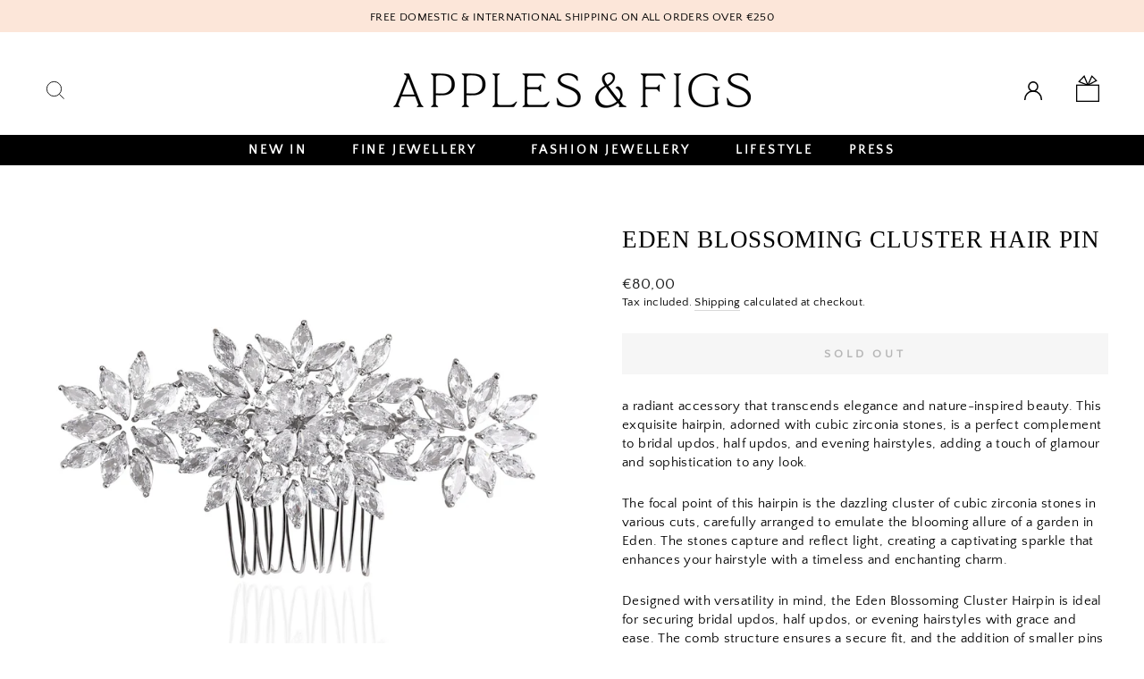

--- FILE ---
content_type: text/css
request_url: https://applesandfigs.com/cdn/shop/t/2/assets/grafikservis.css?v=156738312110271432091731577462
body_size: 1618
content:
#preview-bar-iframe{display:none}.text-center .site-navigation{background:#000;margin-top:25px}.site-nav__link{color:#fff;font-weight:600;font-size:14px!important;padding-left:20px;padding-right:20px}.site-nav__link:hover{color:#fad8c4!important}.site-nav__link--icon{color:inherit}.site-nav__link--icon:hover{color:inherit!important}@media only screen and (min-width: 769px){.site-header{padding:40px 0}#StickyHeaderWrap{height:inherit!important}.site-header__logo{margin:0}#SiteHeader .page-width{max-width:none}}.slideshow-wrapper{margin-top:7px!important;margin-bottom:7px!important}.announcement-bar{font-size:13px;padding:3px 0 1px;border:none}.slideshow-wrapper{margin:0}.site-header{box-shadow:none!important}#shopify-section-template--16665808896313__95b4f2a9-9ef6-4e41-98a5-07a751cdd469 h3,#shopify-section-template--16665808896313__f665e5de-aaf8-45e0-b1be-3e73b594ce46 h3{text-transform:uppercase;font-family:inherit;color:#000;font-size:18px;line-height:1.25;margin:25px 0 10px}#shopify-section-template--16665808896313__95b4f2a9-9ef6-4e41-98a5-07a751cdd469 .btn,#shopify-section-template--16665808896313__f665e5de-aaf8-45e0-b1be-3e73b594ce46 .btn{text-transform:none;letter-spacing:0;font-size:15px;padding:0 0 2px;border:none;border-bottom:1px solid;line-height:.7}#shopify-section-template--16665808896313__95b4f2a9-9ef6-4e41-98a5-07a751cdd469 .btn:hover,#shopify-section-template--16665808896313__f665e5de-aaf8-45e0-b1be-3e73b594ce46 .btn:hover{border-bottom:1px dotted}#shopify-section-template--16665808896313__95b4f2a9-9ef6-4e41-98a5-07a751cdd469 img,#shopify-section-template--16665808896313__f665e5de-aaf8-45e0-b1be-3e73b594ce46 img{transition:transform .5s ease-in-out}#shopify-section-template--16665808896313__95b4f2a9-9ef6-4e41-98a5-07a751cdd469 img:hover,#shopify-section-template--16665808896313__f665e5de-aaf8-45e0-b1be-3e73b594ce46 img:hover{transform:scale(1.02)}#shopify-section-template--16665808896313__95b4f2a9-9ef6-4e41-98a5-07a751cdd469 p,#shopify-section-template--16665808896313__f665e5de-aaf8-45e0-b1be-3e73b594ce46 p{line-height:1.5}.site-nav__dropdown a,.site-nav__dropdown{background-color:#fad8c4}.megamenu .site-nav__dropdown-link:not(.site-nav__dropdown-link--top-level){font-size:12px;line-height:1.5em;letter-spacing:1px;margin:0;text-transform:uppercase;padding:7px 0}.megamenu .h5{font-size:15px;letter-spacing:2px;font-family:Chronicle Display,Times New Roman,serif,sans-serif;font-weight:500}.product-single__meta .social-sharing a:nth-child(2){display:none}i.icon-swym-wishlist{font-family:swym-font;font-style:normal;vertical-align:middle;margin-right:10px}i.icon-swym-wishlist+span{vertical-align:middle}i.icon-swym-wishlist:after{content:"";font-size:115%;line-height:18px;text-align:center;display:inline}.swym-ready i.icon-swym-wishlist:after{content:"\f08a"}.swym-btn-container[data-position=default] .swym-add-to-wishlist.swym-iconbtnlink{padding:0!important}.swym-btn-container[data-position=default] .swym-add-to-wishlist.swym-iconbtnlink:after{width:0px!important}.swym-ui-components .swym-bg-2,.swym-ui-component .swym-bg-2{background:#000!important}@media only screen and (min-width: 769px){.site-header .page-width{padding:0}.site-header .header-layout{padding:0 40px}}.resim,.resimbas{display:none;cursor:default;z-index:-1000000}.megamenu{background-image:url(/cdn/shop/files/bocek.png?v=1674215930);background-size:200px;background-repeat:no-repeat;background-position:83.3% 50px}.megamenu div.dodo-delay-1 div a:hover:after,.megamenu div.dodo-delay-2 div a:hover:after,.megamenu div.dodo-delay-3 div a:hover:after{content:"";display:block;height:200px;width:200px;position:absolute;right:15%;top:50px;background-size:cover!important;background-position:center!important;background-color:#fad8c4;z-index:10000}.megamenu div.dodo-delay-1 div a,.megamenu div.dodo-delay-2 div a,.megamenu div.dodo-delay-3 div a{cursor:pointer}.topar:hover:after{content:"";display:block;height:200px;width:200px;position:absolute;right:15%;top:50px;background-size:cover!important;background-position:center!important;background-color:#fad8c4}.megamenu div.dodo-delay-1 div.h5 a,.megamenu div.dodo-delay-2 div.h5 a,.megamenu div.dodo-delay-3 div.h5 a{cursor:default}.site-navigation li:nth-child(2) .megamenu div.dodo-delay-1 .topar div:nth-child(1) a:hover:after{background-image:url(/cdn/shop/files/garden-of-eden.png?v=1674198924)}.site-navigation li:nth-child(2) .megamenu div.dodo-delay-1 .topar div:nth-child(2) a:hover:after{background-image:url(/cdn/shop/files/carved-gemstones.png?v=1674199305)}.site-navigation li:nth-child(2) .megamenu div.dodo-delay-1 .topar div:nth-child(3) a:hover:after{background-image:url(/cdn/shop/files/lamour-eternel.png?v=1674199303)}.site-navigation li:nth-child(2) .megamenu div.dodo-delay-2 .topar div:nth-child(1) a:hover:after{background-image:url(/cdn/shop/files/all_fine_jewellery.png?v=1674303447)}.site-navigation li:nth-child(2) .megamenu div.dodo-delay-2 .topar div:nth-child(2) a:hover:after{background-image:url(/cdn/shop/files/earring-and-studs.png?v=1674319414)}.site-navigation li:nth-child(2) .megamenu div.dodo-delay-2 .topar div:nth-child(3) a:hover:after{background-image:url(/cdn/shop/files/fine-necklace-pendant.png?v=1674317648)}.site-navigation li:nth-child(2) .megamenu div.dodo-delay-2 .topar div:nth-child(4) a:hover:after{background-image:url(/cdn/shop/files/chain.png?v=1674395052)}.site-navigation li:nth-child(2) .megamenu div.dodo-delay-2 .topar div:nth-child(5) a:hover:after{background-image:url(/cdn/shop/files/bracelet-cuff.png?v=1674395351)}.site-navigation li:nth-child(2) .megamenu div.dodo-delay-2 .topar div:nth-child(6) a:hover:after{background-image:url(/cdn/shop/files/ring-fine.png?v=1674319804)}.site-navigation li:nth-child(2) .megamenu div.dodo-delay-3 .topar div:nth-child(1) a:hover:after{background-image:url(/cdn/shop/files/engagement-rings.png?v=1674315684)}.site-navigation li:nth-child(2) .megamenu div.dodo-delay-3 .topar div:nth-child(2) a:hover:after{background-image:url(/cdn/shop/files/wedding-bands.png?v=1674315909)}.site-navigation li:nth-child(3) .megamenu div.dodo-delay-1 .topar div:nth-child(1) a:hover:after{background-image:url(/cdn/shop/files/allfashion.png?v=1674940322)}.site-navigation li:nth-child(3) .megamenu div.dodo-delay-1 .topar div:nth-child(2) a:hover:after{background-image:url(/cdn/shop/files/fashion-ear.png?v=1674302891)}.site-navigation li:nth-child(3) .megamenu div.dodo-delay-1 .topar div:nth-child(3) a:hover:after{background-image:url(/cdn/shop/files/necklaces.png?v=1674202228)}.site-navigation li:nth-child(3) .megamenu div.dodo-delay-1 .topar div:nth-child(4) a:hover:after{background-image:url(/cdn/shop/files/bracelet-and-cuffs.png?v=1674201738)}.site-navigation li:nth-child(3) .megamenu div.dodo-delay-1 .topar div:nth-child(5) a:hover:after{background-image:url(/cdn/shop/files/rings.png?v=1674201586)}.site-navigation li:nth-child(3) .megamenu div.dodo-delay-1 .topar div:nth-child(6) a:hover:after{background-image:url(/cdn/shop/files/broches-and.png?v=1674201890)}.site-navigation li:nth-child(3) .megamenu div.dodo-delay-1 .topar div:nth-child(7) a:hover:after{background-image:url(/cdn/shop/files/hair-access.png?v=1674395550)}.site-navigation li:nth-child(3) .megamenu div.dodo-delay-2 .topar div:nth-child(1) a:hover:after{background-image:url(/cdn/shop/files/birth-of-venur.png?v=1674302655)}.site-navigation li:nth-child(3) .megamenu div.dodo-delay-2 .topar div:nth-child(2) a:hover:after{background-image:url(/cdn/shop/files/celestial-stars.png?v=1674199305)}.site-navigation li:nth-child(3) .megamenu div.dodo-delay-2 .topar div:nth-child(3) a:hover:after{background-image:url(/cdn/shop/files/forbidden-song.png?v=1674199304)}.site-navigation li:nth-child(3) .megamenu div.dodo-delay-2 .topar div:nth-child(4) a:hover:after{background-image:url(/cdn/shop/files/fountain-of-youth.png?v=1674199303)}.site-navigation li:nth-child(3) .megamenu div.dodo-delay-2 .topar div:nth-child(5) a:hover:after{background-image:url(/cdn/shop/files/marquise.png?v=1674199484)}.site-navigation li:nth-child(3) .megamenu div.dodo-delay-2 .topar div:nth-child(6) a:hover:after{background-image:url(/cdn/shop/files/bridal.png?v=1674199304)}.site-navigation li:nth-child(3) .megamenu div.dodo-delay-3 .topar div:nth-child(1) a:hover:after{background-image:url(/cdn/shop/files/sterling-silver.png?v=1674200562)}.site-navigation li:nth-child(3) .megamenu div.dodo-delay-3 .topar div:nth-child(2) a:hover:after{background-image:url(/cdn/shop/files/gold-vermail.png?v=1674200796)}.site-navigation li:nth-child(3) .megamenu div.dodo-delay-3 .topar div:nth-child(3) a:hover:after{background-image:url(/cdn/shop/files/natural-pearls.png?v=1674200946)}.site-navigation li:nth-child(3) .megamenu div.dodo-delay-3 .topar div:nth-child(4) a:hover:after{background-image:url(/cdn/shop/files/gemstones.png?v=1674201138)}.site-navigation li:nth-child(3) .megamenu div.dodo-delay-3 .topar div:nth-child(5) a:hover:after{background-image:url(/cdn/shop/files/cubic-zirconia.png?v=1674201413)}.megamenu div.dodo-delay-1 div a:hover:after,.megamenu div.dodo-delay-2 div a:hover:after,.megamenu div.dodo-delay-3 div a:hover:after{animation-duration:1s;animation-name:animateeee-pop;animation-timing-function:cubic-bezier(.26,.53,.74,1.48)}@keyframes animateeee-pop{0%{opacity:0;transform:background-image(.5,.5)}to{opacity:1;transform:background-image(1,1)}}.rte.collection__description{text-align:center}.ooo-instagram-header p{font-size:20px}.grid-product__price--savings{font-weight:700}.payment-icons li{filter:grayscale(100%)}.site-nav--is-megamenu.site-nav__item{margin:0 10px}.payment-icons:before{content:"APPLES & FIGS ACCEPTS";display:block;margin-bottom:20px;font-size:.8em;letter-spacing:.2em}.footer__small-text{margin-top:30px;font-size:.8em;letter-spacing:.2em}.grid-product__title{text-transform:capitalize;font-family:Chronicle Display,Times New Roman,serif,sans-serif;font-size:1.05em}.grid-product__price{font-family:Chronicle Display,Times New Roman,serif,sans-serif;font-size:1.05em}.footer__title{font-family:Chronicle Display,Times New Roman,serif,sans-serif;font-size:.9em;letter-spacing:.2em}.footer__newsletter-input{background-color:#fff;padding-left:10px}.footer__newsletter-btn{right:10px}.cart-link svg{opacity:0}.cart-link{background:url(/cdn/shop/files/sepet.svg?v=1673640337);background-repeat:no-repeat;margin-left:-8px}i.icon-swym-wishlist:after{font-size:140%}.site-nav__link--icon .icon.icon-user{opacity:0}.site-nav__icons a:nth-child(2){background:url(/cdn/shop/files/us.svg?v=1674395987);background-repeat:no-repeat;background-size:20px;background-position:center}@media only screen and (max-width: 768px){.cart-link{width:20px;margin-left:10px}}@media only screen and (min-width: 769px){.site-nav__link--icon .icon.icon-user{width:32px;height:32px}i.icon-swym-wishlist:after{font-size:140%;line-height:22px}.cart-link{height:30px;margin-bottom:5px}}.cart-link__bubble--visible{border:none;width:12px;height:12px;top:14px!important;left:7px}html{padding-bottom:0!important}.ortala{text-align:center}@media (min-width:769px){.rte.collection__description{padding:0 300px}}@media only screen and (min-width: 769px){.page-content,.shopify-email-marketing-confirmation__container,.shopify-policy__container{padding-top:30px}}.butto{border:1px solid;text-transform:uppercase;background:#fff;border:1px solid #000;padding:10px 40px 10px 30px;margin-top:-5px}.butto:hover{background:#fff!important;border-color:#00000040!important}.donthaveaccount{margin-top:30px}.odee{text-align:center;margin:30px 0}.odee img{height:20px}a.madeby img{opacity:.65;transition:all .35s ease-in-out;filter:grayscale(100%)}a.madeby:hover img{opacity:1;filter:none;transform:scale(1.5)}.shpz{margin:0 auto;text-align:center}
/*# sourceMappingURL=/cdn/shop/t/2/assets/grafikservis.css.map?v=156738312110271432091731577462 */


--- FILE ---
content_type: image/svg+xml
request_url: https://cdn.shopify.com/s/files/1/0668/3102/4441/files/icon-bw.svg?v=1731577096
body_size: -622
content:
<svg viewBox="0 0 368.78 311.16" xmlns="http://www.w3.org/2000/svg" id="Layer_2"><g id="Layer_1-2"><path d="m0,145.39h43.62v-16.62H0v-46.85l31.85-26.54h37.16v27.93H31.62v18.92h43.39v73.16H0v-30Z"></path><path d="m91.16,28.16L122.77,0v55.39h43.39v120.01h-31.39v-91.16h-12v91.16h-31.62V28.16Z"></path><path d="m182.31,30L218.55,0h48.46v145.62l-35.54,29.77h-49.16V30Zm48.92,115.16V30h-12.69v115.16h12.69Z"></path><path d="m283.16,27.69L319.16,0h49.62v129.93h-49.16v45.46h-36.46V27.69Zm49.16,72.24V29.31h-12.69v70.62h12.69Z"></path><path d="m13.96,214.69l31.62-27v123.47H13.96v-96.47Z"></path><path d="m61.73,267.77l33.46-31.85v-15.92h-33.46v-28.85h67.39v56.77l-33.92,30.46v2.77h33.92v30H61.73v-43.39Z"></path><path d="m145.27,222.31l30.23-31.16h88.16v120.01h-31.62v-90.47h-11.77v90.47h-31.62v-90.47h-12v90.47h-31.39v-88.85Z"></path><path d="m279.82,222.08l30.69-30.93h44.31v90.47l-29.08,29.54h-45.93v-89.08Zm43.62,59.08v-61.16h-12v61.16h12Z"></path></g></svg>

--- FILE ---
content_type: image/svg+xml
request_url: https://cdn.shopify.com/s/files/1/0668/3102/4441/files/newbant.svg?v=1727790202
body_size: 1738
content:
<svg viewBox="0 0 299 32" xmlns:xlink="http://www.w3.org/1999/xlink" xmlns="http://www.w3.org/2000/svg" data-sanitized-data-name="Layer 2" data-name="Layer 2" id="Layer_2">
  <defs>
    <style>
      .cls-1 {
        fill: url(#linear-gradient);
      }

      .cls-1, .cls-2, .cls-3, .cls-4, .cls-5, .cls-6 {
        fill-rule: evenodd;
      }

      .cls-1, .cls-2, .cls-3, .cls-4, .cls-5, .cls-6, .cls-7, .cls-8, .cls-9, .cls-10 {
        stroke-width: 0px;
      }

      .cls-2 {
        fill: #d32011;
      }

      .cls-3 {
        fill: #eb001b;
      }

      .cls-4 {
        fill: #0099df;
      }

      .cls-5 {
        fill: #6c6bbd;
      }

      .cls-6 {
        fill: #f79e1b;
      }

      .cls-8 {
        fill: #1a1f71;
      }

      .cls-9 {
        fill: #110f0d;
      }

      .cls-10 {
        fill: #ff5f00;
      }
    </style>
    <linearGradient gradientUnits="userSpaceOnUse" gradientTransform="translate(-889 2261) scale(62 -20)" y2="112.35" x2="17.63" y1="112.35" x1="16.63" id="linear-gradient">
      <stop stop-color="#1d1c45" offset="0"></stop>
      <stop stop-color="#174489" offset="1"></stop>
    </linearGradient>
  </defs>
  <g data-sanitized-data-name="Layer 1" data-name="Layer 1" id="Layer_1-2">
    <g id="visa-electron-seeklogo.com">
      <path d="M259.9,4.4l-8.2,19.6h-5.4l-4.1-15.7c-.2-.9-.4-1.3-1.2-1.7-1.2-.7-3.2-1.3-5-1.7l.1-.6h8.7c1.1,0,2.1.7,2.3,2l2.1,11.4,5.3-13.4h5.4v.1ZM267.2,4.4l-4.2,19.6h-5.1l4.2-19.6h5.1ZM281,17.6c0-5.2-7.2-5.5-7.1-7.8,0-.7.7-1.5,2.2-1.6.7-.1,2.7-.2,5,.9l.9-4.2c-1.3-.5-2.9-.9-4.8-.9-5,0-8.6,2.7-8.6,6.5,0,2.8,2.5,4.4,4.5,5.3,2,1,2.6,1.6,2.6,2.4,0,1.3-1.6,1.9-3,1.9-2.6,0-4-.7-5.2-1.2l-.9,4.3c1.2.5,3.4,1,5.7,1,5.2.1,8.7-2.5,8.7-6.6ZM294.3,24h4.7l-4.1-19.6h-4.3c-1,0-1.8.6-2.2,1.4l-7.7,18.2h5.3l1.1-2.9h6.5l.7,2.9ZM288.6,17l2.7-7.4,1.5,7.4h-4.2ZM273.7,29.4h-2.1v1.9h2.4v.6h-3v-5.3h2.9v.6h-2.2v1.7h2.1v.5h-.1ZM275,26.3h.7v5.6h-.7v-5.6ZM277.5,30.1c0,.9.6,1.3,1.3,1.3.5,0,.8-.1,1.1-.2l.1.5c-.2.1-.7.2-1.3.2-1.2,0-1.9-.8-1.9-1.9s.7-2.1,1.8-2.1c1.3,0,1.6,1.1,1.6,1.8v.3h-2.7v.1ZM279.5,29.6c0-.4-.2-1.1-1-1.1-.7,0-1,.6-1.1,1.1h2.1ZM284,31.8c-.2.1-.6.2-1.1.2-1.2,0-1.9-.8-1.9-2s.8-2,2.1-2c.4,0,.8.1,1,.2l-.2.5c-.2-.1-.4-.2-.8-.2-.9,0-1.4.7-1.4,1.4,0,.9.6,1.4,1.3,1.4.4,0,.7-.1.9-.2l.1.7ZM285.9,27.2v.9h1v.5h-1v2.1c0,.5.1.7.5.7h.4v.5c-.1,0-.3.1-.6.1s-.6-.1-.8-.3c-.2-.2-.3-.6-.3-1v-2.1h-.6v-.5h.6v-.7l.8-.2ZM287.9,29.3v-1.2h.6v.8h0c.2-.5.6-.8,1.1-.8h.2v.7h-.2c-.5,0-.8.4-.9.9v2.3h-.7v-2.7h-.1ZM294.1,30c0,1.4-1,2-1.9,2-1,0-1.8-.8-1.8-2,0-1.3.8-2,1.9-2s1.8.8,1.8,2ZM291.1,30c0,.8.5,1.5,1.2,1.5s1.2-.6,1.2-1.5c0-.6-.3-1.5-1.1-1.5-1,0-1.3.8-1.3,1.5ZM295.2,29.1v-1h.6v.6h0c.2-.4.6-.7,1.3-.7.5,0,1.4.3,1.4,1.6v2.3h-.7v-2.2c0-.6-.2-1.1-.9-1.1-.5,0-.8.3-.9.7v2.6h-.7v-2.8h-.1Z" class="cls-8" id="Shape"></path>
    </g>
    <g id="visa">
      <path d="M172.7,4.4l-4.1,19.3h-5l4.1-19.3h5ZM193.8,16.8l2.6-7.3,1.5,7.3h-4.1ZM199.4,23.7h4.6l-4-19.3h-4.3c-1,0-1.8.6-2.1,1.4l-7.6,17.9h5.3l1-2.9h6.4l.7,2.9ZM186.3,17.4c0-5.1-7.1-5.4-7-7.7,0-.7.7-1.4,2.1-1.6.7-.1,2.7-.2,4.9.9l.9-4.1c-1.2-.5-2.7-.9-4.7-.9-5,0-8.4,2.6-8.5,6.4,0,2.8,2.5,4.3,4.4,5.3,2,.9,2.6,1.6,2.6,2.4,0,1.3-1.6,1.9-3,1.9-2.5,0-4-.7-5.1-1.2l-.9,4.2c1.2.5,3.3,1,5.6,1,5.2,0,8.7-2.6,8.7-6.6ZM165.5,4.4l-8.1,19.3h-5.3l-4-15.4c-.2-1-.5-1.3-1.2-1.7-1.2-.7-3.2-1.3-4.9-1.6l.1-.6h8.5c1.1,0,2.1.7,2.3,2l2.1,11.2,5.2-13.2h5.3Z" class="cls-1" id="Fill-1"></path>
    </g>
    <g id="maestro-seeklogo.com">
      <polygon points="95.8 21.3 85.2 21.3 85.2 2.5 95.8 2.5 95.8 21.3" class="cls-5" id="Path"></polygon>
      <path d="M85.9,11.9c0-3.8,1.8-7.2,4.6-9.4-2.1-1.5-4.6-2.5-7.4-2.5-6.7,0-12.1,5.3-12.1,11.9s5.4,11.9,12.1,11.9c2.8,0,5.4-1,7.4-2.6-2.8-2.1-4.6-5.5-4.6-9.3" class="cls-2" data-sanitized-data-name="Path" data-name="Path" id="Path-2"></path>
      <path d="M110,11.9c0,6.6-5.4,11.9-12.1,11.9-2.8,0-5.4-1-7.4-2.6,2.8-2.2,4.6-5.6,4.6-9.4s-1.8-7.2-4.6-9.4c2.1-1.4,4.6-2.4,7.4-2.4,6.7,0,12.1,5.3,12.1,11.9" class="cls-4" data-sanitized-data-name="Path" data-name="Path" id="Path-3"></path>
      <path d="M99.3,26.6c.1,0,.3,0,.5.1l-.2.6c-.1-.1-.3-.1-.4-.1-.5,0-.7.3-.7.8v1.8h-.7v-3.2h.7v.4c.2-.2.4-.4.8-.4ZM96.8,27.3h-1.1v1.4c0,.3.1.5.5.5.2,0,.4-.1.6-.2l.2.6c-.2.2-.6.2-.9.2-.8,0-1.1-.4-1.1-1.2v-1.4h-.6v-.6h.6v-1h.7v1h1.1v.7ZM87.9,28c.1-.5.4-.8.9-.8.4,0,.7.3.8.8h-1.7ZM90.2,28.3c0-1-.6-1.7-1.5-1.7s-1.6.7-1.6,1.7.7,1.7,1.6,1.7c.5,0,.9-.1,1.3-.4l-.3-.6c-.3.2-.6.3-.9.3-.4,0-.9-.2-1-.8h2.4v-.2ZM93.3,27.5c-.2-.1-.6-.3-1-.3s-.6.1-.6.4c0,.2.2.3.5.3h.3c.7.1,1.1.4,1.1.9,0,.6-.5,1-1.5,1-.5,0-1-.1-1.4-.4l.3-.5c.2.2.6.3,1.1.3s.7-.1.7-.4c0-.2-.2-.3-.6-.3h-.3c-.7-.1-1.1-.4-1.1-.9,0-.6.5-1,1.3-1,.5,0,1,.1,1.3.3l-.1.6ZM101.9,27.3c-.1,0-.3,0-.4.1s-.2.1-.3.2c-.1.1-.2.2-.2.3-.1.1-.1.3-.1.4,0,.2,0,.3.1.4.1.1.1.2.2.3.1.1.2.2.3.2.1.1.3.1.4.1s.3,0,.4-.1.2-.1.3-.2.2-.2.2-.3c.1-.1.1-.3.1-.4,0-.2,0-.3-.1-.4-.1-.1-.1-.2-.2-.3s-.2-.2-.3-.2c-.1-.1-.3-.1-.4-.1ZM101.9,26.6c.2,0,.5,0,.7.1.2.1.4.2.5.4.2.1.3.3.4.5.1.2.1.4.1.7s0,.5-.1.7-.2.4-.4.5c-.2.1-.3.3-.5.4-.2.1-.4.1-.7.1-.2,0-.5,0-.7-.1-.2-.1-.4-.2-.5-.4-.2-.1-.3-.3-.4-.5-.1-.2-.1-.4-.1-.7s0-.5.1-.7c.1-.2.2-.4.4-.5.2-.1.3-.3.5-.4.2-.1.4-.1.7-.1ZM83.8,28.3c0-.6.4-1,1-1s1,.4,1,1-.4,1-1,1-1-.5-1-1ZM86.4,28.3v-1.6h-.7v.4c-.2-.3-.6-.5-1-.5-.9,0-1.6.7-1.6,1.7s.7,1.7,1.6,1.7c.5,0,.8-.2,1-.5v.4h.7v-1.6ZM82.5,29.8v-2c0-.7-.5-1.3-1.3-1.3-.4,0-.8.1-1.1.6-.2-.4-.6-.6-1.1-.6-.3,0-.7.1-.9.5v-.4h-.7v3.2h.7v-1.8c0-.5.3-.8.8-.8s.7.3.7.8v1.8h.7v-1.8c0-.5.3-.8.8-.8s.7.3.7.8v1.8h.7Z" class="cls-9" data-sanitized-data-name="Shape" data-name="Shape" id="Shape-2"></path>
    </g>
    <g id="mastercard-seeklogo.com">
      <path d="M7.1,29.9v-2c0-.8-.5-1.3-1.3-1.3-.4,0-.8.1-1.1.6-.2-.4-.6-.6-1.1-.6-.3,0-.7.1-.9.5v-.4h-.7v3.2h.7v-1.8c0-.6.3-.8.8-.8s.7.3.7.8v1.8h.7v-1.8c0-.6.3-.8.8-.8s.7.3.7.8v1.8h.7ZM17.5,26.7h-1.1v-1h-.7v1h-.7v.6h.6v1.5c0,.7.3,1.2,1.1,1.2.3,0,.6-.1.9-.2l-.2-.6c-.2.1-.4.2-.6.2-.3,0-.5-.2-.5-.5v-1.4h1.1v-.8h.1ZM23.4,26.6c-.4,0-.7.2-.8.5v-.4h-.7v3.2h.7v-1.8c0-.5.2-.8.7-.8.1,0,.3,0,.4.1l.2-.7c-.1-.1-.3-.1-.5-.1ZM14.4,26.9c-.3-.2-.8-.3-1.3-.3-.8,0-1.3.4-1.3,1,0,.5.4.8,1.1.9h.3c.4.1.6.2.6.3,0,.2-.3.4-.7.4-.5,0-.8-.2-1.1-.3l-.3.5c.4.3.9.4,1.4.4.9,0,1.5-.4,1.5-1s-.4-.9-1.1-1h-.3c-.3,0-.5-.1-.5-.3s.2-.4.6-.4.8.2,1,.3l.1-.5ZM33.1,26.6c-.4,0-.7.2-.8.5v-.4h-.7v3.2h.7v-1.8c0-.5.2-.8.7-.8.1,0,.3,0,.4.1l.2-.7c-.2-.1-.4-.1-.5-.1ZM24.1,28.3c0,1,.7,1.7,1.7,1.7.5,0,.8-.1,1.1-.4l-.2-.6c-.3.2-.5.3-.8.3-.6,0-1-.4-1-1s.4-1,1-1c.3,0,.6.1.8.3l.3-.6c-.3-.3-.7-.4-1.1-.4-1.1,0-1.8.7-1.8,1.7ZM30.6,28.3v-1.6h-.7v.4c-.2-.3-.6-.5-1-.5-.9,0-1.6.7-1.6,1.7s.7,1.7,1.6,1.7c.5,0,.8-.2,1-.5v.4h.7v-1.6ZM28.1,28.3c0-.6.4-1,1-1s1,.4,1,1-.4,1-1,1c-.7,0-1-.5-1-1ZM19.7,26.6c-.9,0-1.6.7-1.6,1.7s.7,1.7,1.6,1.7c.5,0,.9-.1,1.3-.4l-.3-.6c-.3.2-.6.3-.9.3-.4,0-.9-.2-1-.8h2.4v-.3c0-.9-.6-1.6-1.5-1.6ZM19.7,27.2c.4,0,.7.3.8.8h-1.7c.1-.5.4-.8.9-.8ZM37.1,28.3v-2.8h-.7v1.7c-.2-.3-.6-.5-1-.5-.9,0-1.6.7-1.6,1.7s.7,1.7,1.6,1.7c.5,0,.8-.2,1-.5v.4h.7v-1.7ZM34.5,28.3c0-.6.4-1,1-1s1,.4,1,1-.4,1-1,1-1-.5-1-1ZM11,28.3v-1.6h-.7v.4c-.2-.3-.6-.5-1-.5-.9,0-1.6.7-1.6,1.7s.7,1.7,1.6,1.7c.5,0,.8-.2,1-.5v.4h.7v-1.6ZM8.4,28.3c0-.6.4-1,1-1s1,.4,1,1-.4,1-1,1-1-.5-1-1Z" class="cls-7" data-sanitized-data-name="Shape" data-name="Shape" id="Shape-3"></path>
      <rect height="18.7" width="10.5" y="2.5" x="14.2" class="cls-10" id="Rectangle"></rect>
      <path d="M14.9,11.9c0-3.8,1.8-7.2,4.6-9.4-2.1-1.5-4.7-2.5-7.5-2.5C5.4,0,0,5.3,0,11.9s5.4,11.9,12,11.9c2.8,0,5.4-1,7.4-2.5-2.7-2.2-4.5-5.6-4.5-9.4Z" class="cls-3" data-sanitized-data-name="Path" data-name="Path" id="Path-4"></path>
      <path d="M39,11.9c0,6.6-5.4,11.9-12,11.9-2.8,0-5.4-1-7.4-2.5,2.8-2.2,4.6-5.6,4.6-9.4s-1.8-7.2-4.6-9.4c1.9-1.5,4.5-2.5,7.3-2.5,6.7,0,12.1,5.4,12.1,11.9Z" class="cls-6" data-sanitized-data-name="Path" data-name="Path" id="Path-5"></path>
    </g>
  </g>
</svg>

--- FILE ---
content_type: image/svg+xml
request_url: https://applesandfigs.com/cdn/shop/files/us.svg?v=1674395987
body_size: -677
content:
<?xml version="1.0" encoding="UTF-8"?><svg id="Layer_2" xmlns="http://www.w3.org/2000/svg" viewBox="0 0 19.5 20.07"><g id="Layer_1-2"><g><path d="m.75,19.32c0-4.52,3.66-8.75,8.18-8.75h1.64c4.52,0,8.18,4.23,8.18,8.75" style="fill:none; stroke:#000; stroke-linecap:square; stroke-width:1.5px;"/><circle cx="9.75" cy="5.66" r="4.91" style="fill:none; stroke:#000; stroke-linecap:square; stroke-width:1.5px;"/></g></g></svg>